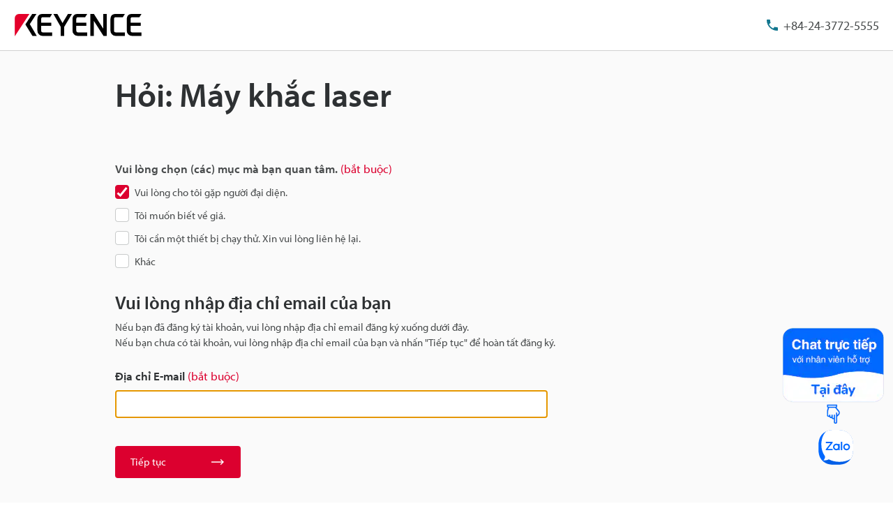

--- FILE ---
content_type: text/css;charset=utf-8
request_url: https://use.typekit.net/pzk7jke.css
body_size: 474
content:
/*
 * The Typekit service used to deliver this font or fonts for use on websites
 * is provided by Adobe and is subject to these Terms of Use
 * http://www.adobe.com/products/eulas/tou_typekit. For font license
 * information, see the list below.
 *
 * myriad-pro:
 *   - http://typekit.com/eulas/00000000000000000001709e
 *   - http://typekit.com/eulas/00000000000000000001709a
 *   - http://typekit.com/eulas/00000000000000000001709c
 *
 * © 2009-2026 Adobe Systems Incorporated. All Rights Reserved.
 */
/*{"last_published":"2024-04-19 00:17:26 UTC"}*/

@import url("https://p.typekit.net/p.css?s=1&k=pzk7jke&ht=tk&f=6846.6851.6852&a=157139693&app=typekit&e=css");

@font-face {
font-family:"myriad-pro";
src:url("https://use.typekit.net/af/1b1b1e/00000000000000000001709e/27/l?primer=90d4bffd060bb15fb2c0a083b43563d9b9d8d681298f23b8aae7bfe5950b0e83&fvd=n7&v=3") format("woff2"),url("https://use.typekit.net/af/1b1b1e/00000000000000000001709e/27/d?primer=90d4bffd060bb15fb2c0a083b43563d9b9d8d681298f23b8aae7bfe5950b0e83&fvd=n7&v=3") format("woff"),url("https://use.typekit.net/af/1b1b1e/00000000000000000001709e/27/a?primer=90d4bffd060bb15fb2c0a083b43563d9b9d8d681298f23b8aae7bfe5950b0e83&fvd=n7&v=3") format("opentype");
font-display:swap;font-style:normal;font-weight:700;font-stretch:normal;
}

@font-face {
font-family:"myriad-pro";
src:url("https://use.typekit.net/af/cafa63/00000000000000000001709a/27/l?primer=90d4bffd060bb15fb2c0a083b43563d9b9d8d681298f23b8aae7bfe5950b0e83&fvd=n4&v=3") format("woff2"),url("https://use.typekit.net/af/cafa63/00000000000000000001709a/27/d?primer=90d4bffd060bb15fb2c0a083b43563d9b9d8d681298f23b8aae7bfe5950b0e83&fvd=n4&v=3") format("woff"),url("https://use.typekit.net/af/cafa63/00000000000000000001709a/27/a?primer=90d4bffd060bb15fb2c0a083b43563d9b9d8d681298f23b8aae7bfe5950b0e83&fvd=n4&v=3") format("opentype");
font-display:swap;font-style:normal;font-weight:400;font-stretch:normal;
}

@font-face {
font-family:"myriad-pro";
src:url("https://use.typekit.net/af/80c5d0/00000000000000000001709c/27/l?primer=90d4bffd060bb15fb2c0a083b43563d9b9d8d681298f23b8aae7bfe5950b0e83&fvd=n6&v=3") format("woff2"),url("https://use.typekit.net/af/80c5d0/00000000000000000001709c/27/d?primer=90d4bffd060bb15fb2c0a083b43563d9b9d8d681298f23b8aae7bfe5950b0e83&fvd=n6&v=3") format("woff"),url("https://use.typekit.net/af/80c5d0/00000000000000000001709c/27/a?primer=90d4bffd060bb15fb2c0a083b43563d9b9d8d681298f23b8aae7bfe5950b0e83&fvd=n6&v=3") format("opentype");
font-display:swap;font-style:normal;font-weight:600;font-stretch:normal;
}

.tk-myriad-pro { font-family: "myriad-pro",sans-serif; }


--- FILE ---
content_type: text/json;charset=utf-8
request_url: https://api.widget.zalo.me/v1/oa?oaid=73483758092590596
body_size: 1674
content:
{"error_message":"Success","data":{"oaMenu":[{"menuData":"https://officialaccount.me/d?id=de056148950d7c53251c&pageId=73483758092590596","menuStatus":1,"listSubMenu":[],"menuId":3059576,"menuType":10,"menuName":"Thể lệ Giveaway"},{"menuData":"","menuStatus":1,"listSubMenu":[{"subMenuName":"Cảm biến an toàn","subMenuType":21,"subMenuId":3056304,"subMenuData":"Cảm biến an toàn","subMenuStatus":1},{"subMenuName":"Cảm biến lưu lượng","subMenuType":21,"subMenuId":3056305,"subMenuData":"Cảm biến lưu lượng","subMenuStatus":1},{"subMenuName":"Máy đo kích thước","subMenuType":21,"subMenuId":3056306,"subMenuData":"Máy đo kích thước","subMenuStatus":1},{"subMenuName":"Camera vision","subMenuType":21,"subMenuId":3056307,"subMenuData":"Camera kiểm tra","subMenuStatus":1},{"subMenuName":"Đo/ Khử tĩnh điện","subMenuType":21,"subMenuId":3056308,"subMenuData":"Đo/ Khử tĩnh điện","subMenuStatus":1},{"subMenuName":"Máy in/ khắc laser","subMenuType":21,"subMenuId":3056309,"subMenuData":"Máy in khắc laser","subMenuStatus":1},{"subMenuName":"Đầu đọc code tự động","subMenuType":21,"subMenuId":3056310,"subMenuData":"Đầu đọc code tự động","subMenuStatus":1},{"subMenuName":"PDA/đọc code cầm tay","subMenuType":21,"subMenuId":3056311,"subMenuData":"PDA/đọc code cầm tay","subMenuStatus":1},{"subMenuName":"Kính hiển vi","subMenuType":21,"subMenuId":3056312,"subMenuData":"Kính hiển vi","subMenuStatus":1},{"subMenuName":"Khác","subMenuType":21,"subMenuId":3056375,"subMenuData":"Khác","subMenuStatus":1}],"menuId":1336112,"menuType":0,"menuName":"Sản phẩm"}],"name":"KEYENCE VIETNAM OFFICIAL","avatar":"https://s160-ava-talk.zadn.vn/8/8/e/a/2/160/90b921a151ac0ae4ff3c021737ed70c6.jpg","guestEnabled":true},"error_code":0}

--- FILE ---
content_type: application/javascript
request_url: https://www.keyence.com.vn/js/core/jquery-migrate-3.5.2.js?var=20260127094047
body_size: 11131
content:
/*!
 * jQuery Migrate - v3.5.2 - 2024-07-17T22:31Z
 * Copyright OpenJS Foundation and other contributors
 */
( function( factory ) {
	"use strict";

	if ( typeof define === "function" && define.amd ) {

		// AMD. Register as an anonymous module.
		define( [ "jquery" ], function( jQuery ) {
			return factory( jQuery, window );
		} );
	} else if ( typeof module === "object" && module.exports ) {

		// Node/CommonJS
		// eslint-disable-next-line no-undef
		module.exports = factory( require( "jquery" ), window );
	} else {

		// Browser globals
		factory( jQuery, window );
	}
} )( function( jQuery, window ) {
"use strict";

jQuery.migrateVersion = "3.5.2";

// Returns 0 if v1 == v2, -1 if v1 < v2, 1 if v1 > v2
function compareVersions( v1, v2 ) {
	var i,
		rVersionParts = /^(\d+)\.(\d+)\.(\d+)/,
		v1p = rVersionParts.exec( v1 ) || [ ],
		v2p = rVersionParts.exec( v2 ) || [ ];

	for ( i = 1; i <= 3; i++ ) {
		if ( +v1p[ i ] > +v2p[ i ] ) {
			return 1;
		}
		if ( +v1p[ i ] < +v2p[ i ] ) {
			return -1;
		}
	}
	return 0;
}

function jQueryVersionSince( version ) {
	return compareVersions( jQuery.fn.jquery, version ) >= 0;
}

// A map from disabled patch codes to `true`. This should really
// be a `Set` but those are unsupported in IE.
var disabledPatches = Object.create( null );

// Don't apply patches for specified codes. Helpful for code bases
// where some Migrate warnings have been addressed and it's desirable
// to avoid needless patches or false positives.
jQuery.migrateDisablePatches = function() {
	var i;
	for ( i = 0; i < arguments.length; i++ ) {
		disabledPatches[ arguments[ i ] ] = true;
	}
};

// Allow enabling patches disabled via `jQuery.migrateDisablePatches`.
// Helpful if you want to disable a patch only for some code that won't
// be updated soon to be able to focus on other warnings - and enable it
// immediately after such a call:
// ```js
// jQuery.migrateDisablePatches( "workaroundA" );
// elem.pluginViolatingWarningA( "pluginMethod" );
// jQuery.migrateEnablePatches( "workaroundA" );
// ```
jQuery.migrateEnablePatches = function() {
	var i;
	for ( i = 0; i < arguments.length; i++ ) {
		delete disabledPatches[ arguments[ i ] ];
	}
};

jQuery.migrateIsPatchEnabled = function( patchCode ) {
	return !disabledPatches[ patchCode ];
};

( function() {

// Support: IE9 only
// IE9 only creates console object when dev tools are first opened
// IE9 console is a host object, callable but doesn't have .apply()
if ( !window.console || !window.console.log ) {
	return;
}

// Need jQuery 3.x-4.x and no older Migrate loaded
if ( !jQuery || !jQueryVersionSince( "3.0.0" ) ||
		jQueryVersionSince( "5.0.0" ) ) {
	window.console.log( "JQMIGRATE: jQuery 3.x-4.x REQUIRED" );
}
if ( jQuery.migrateWarnings ) {
	window.console.log( "JQMIGRATE: Migrate plugin loaded multiple times" );
}

// Show a message on the console so devs know we're active
window.console.log( "JQMIGRATE: Migrate is installed" +
	( jQuery.migrateMute ? "" : " with logging active" ) +
	", version " + jQuery.migrateVersion );

} )();

var warnedAbout = {};

// By default each warning is only reported once.
jQuery.migrateDeduplicateWarnings = true;

// List of warnings already given; public read only
jQuery.migrateWarnings = [];

// Set to false to disable traces that appear with warnings
if ( jQuery.migrateTrace === undefined ) {
	jQuery.migrateTrace = true;
}

// Forget any warnings we've already given; public
jQuery.migrateReset = function() {
	warnedAbout = {};
	jQuery.migrateWarnings.length = 0;
};

function migrateWarn( code, msg ) {
	var console = window.console;
	if ( jQuery.migrateIsPatchEnabled( code ) &&
		( !jQuery.migrateDeduplicateWarnings || !warnedAbout[ msg ] ) ) {
		warnedAbout[ msg ] = true;
		jQuery.migrateWarnings.push( msg + " [" + code + "]" );
		if ( console && console.warn && !jQuery.migrateMute ) {
			console.warn( "JQMIGRATE: " + msg );
			if ( jQuery.migrateTrace && console.trace ) {
				console.trace();
			}
		}
	}
}

function migrateWarnProp( obj, prop, value, code, msg ) {
	Object.defineProperty( obj, prop, {
		configurable: true,
		enumerable: true,
		get: function() {
			migrateWarn( code, msg );
			return value;
		},
		set: function( newValue ) {
			migrateWarn( code, msg );
			value = newValue;
		}
	} );
}

function migrateWarnFuncInternal( obj, prop, newFunc, code, msg ) {
	var finalFunc,
		origFunc = obj[ prop ];

	obj[ prop ] = function() {

		// If `msg` not provided, do not warn; more sophisticated warnings
		// logic is most likely embedded in `newFunc`, in that case here
		// we just care about the logic choosing the proper implementation
		// based on whether the patch is disabled or not.
		if ( msg ) {
			migrateWarn( code, msg );
		}

		// Since patches can be disabled & enabled dynamically, we
		// need to decide which implementation to run on each invocation.
		finalFunc = jQuery.migrateIsPatchEnabled( code ) ?
			newFunc :

			// The function may not have existed originally so we need a fallback.
			( origFunc || jQuery.noop );

		return finalFunc.apply( this, arguments );
	};
}

function migratePatchAndWarnFunc( obj, prop, newFunc, code, msg ) {
	if ( !msg ) {
		throw new Error( "No warning message provided" );
	}
	return migrateWarnFuncInternal( obj, prop, newFunc, code, msg );
}

function migratePatchFunc( obj, prop, newFunc, code ) {
	return migrateWarnFuncInternal( obj, prop, newFunc, code );
}

if ( window.document.compatMode === "BackCompat" ) {

	// jQuery has never supported or tested Quirks Mode
	migrateWarn( "quirks", "jQuery is not compatible with Quirks Mode" );
}

var findProp,
	class2type = {},
	oldInit = jQuery.fn.init,
	oldFind = jQuery.find,

	rattrHashTest = /\[(\s*[-\w]+\s*)([~|^$*]?=)\s*([-\w#]*?#[-\w#]*)\s*\]/,
	rattrHashGlob = /\[(\s*[-\w]+\s*)([~|^$*]?=)\s*([-\w#]*?#[-\w#]*)\s*\]/g,

	// Require that the "whitespace run" starts from a non-whitespace
	// to avoid O(N^2) behavior when the engine would try matching "\s+$" at each space position.
	rtrim = /^[\s\uFEFF\xA0]+|([^\s\uFEFF\xA0])[\s\uFEFF\xA0]+$/g;

migratePatchFunc( jQuery.fn, "init", function( arg1 ) {
	var args = Array.prototype.slice.call( arguments );

	if ( jQuery.migrateIsPatchEnabled( "selector-empty-id" ) &&
		typeof arg1 === "string" && arg1 === "#" ) {

		// JQuery( "#" ) is a bogus ID selector, but it returned an empty set
		// before jQuery 3.0
		migrateWarn( "selector-empty-id", "jQuery( '#' ) is not a valid selector" );
		args[ 0 ] = [];
	}

	return oldInit.apply( this, args );
}, "selector-empty-id" );

// This is already done in Core but the above patch will lose this assignment
// so we need to redo it. It doesn't matter whether the patch is enabled or not
// as the method is always going to be a Migrate-created wrapper.
jQuery.fn.init.prototype = jQuery.fn;

migratePatchFunc( jQuery, "find", function( selector ) {
	var args = Array.prototype.slice.call( arguments );

	// Support: PhantomJS 1.x
	// String#match fails to match when used with a //g RegExp, only on some strings
	if ( typeof selector === "string" && rattrHashTest.test( selector ) ) {

		// The nonstandard and undocumented unquoted-hash was removed in jQuery 1.12.0
		// First see if qS thinks it's a valid selector, if so avoid a false positive
		try {
			window.document.querySelector( selector );
		} catch ( err1 ) {

			// Didn't *look* valid to qSA, warn and try quoting what we think is the value
			selector = selector.replace( rattrHashGlob, function( _, attr, op, value ) {
				return "[" + attr + op + "\"" + value + "\"]";
			} );

			// If the regexp *may* have created an invalid selector, don't update it
			// Note that there may be false alarms if selector uses jQuery extensions
			try {
				window.document.querySelector( selector );
				migrateWarn( "selector-hash",
					"Attribute selector with '#' must be quoted: " + args[ 0 ] );
				args[ 0 ] = selector;
			} catch ( err2 ) {
				migrateWarn( "selector-hash",
					"Attribute selector with '#' was not fixed: " + args[ 0 ] );
			}
		}
	}

	return oldFind.apply( this, args );
}, "selector-hash" );

// Copy properties attached to original jQuery.find method (e.g. .attr, .isXML)
for ( findProp in oldFind ) {
	if ( Object.prototype.hasOwnProperty.call( oldFind, findProp ) ) {
		jQuery.find[ findProp ] = oldFind[ findProp ];
	}
}

// The number of elements contained in the matched element set
migratePatchAndWarnFunc( jQuery.fn, "size", function() {
	return this.length;
}, "size",
"jQuery.fn.size() is deprecated and removed; use the .length property" );

migratePatchAndWarnFunc( jQuery, "parseJSON", function() {
	return JSON.parse.apply( null, arguments );
}, "parseJSON",
"jQuery.parseJSON is deprecated; use JSON.parse" );

migratePatchAndWarnFunc( jQuery, "holdReady", jQuery.holdReady,
	"holdReady", "jQuery.holdReady is deprecated" );

migratePatchAndWarnFunc( jQuery, "unique", jQuery.uniqueSort,
	"unique", "jQuery.unique is deprecated; use jQuery.uniqueSort" );

// Now jQuery.expr.pseudos is the standard incantation
migrateWarnProp( jQuery.expr, "filters", jQuery.expr.pseudos, "expr-pre-pseudos",
	"jQuery.expr.filters is deprecated; use jQuery.expr.pseudos" );
migrateWarnProp( jQuery.expr, ":", jQuery.expr.pseudos, "expr-pre-pseudos",
	"jQuery.expr[':'] is deprecated; use jQuery.expr.pseudos" );

// Prior to jQuery 3.1.1 there were internal refs so we don't warn there
if ( jQueryVersionSince( "3.1.1" ) ) {
	migratePatchAndWarnFunc( jQuery, "trim", function( text ) {
		return text == null ?
			"" :
			( text + "" ).replace( rtrim, "$1" );
	}, "trim",
	"jQuery.trim is deprecated; use String.prototype.trim" );
}

// Prior to jQuery 3.2 there were internal refs so we don't warn there
if ( jQueryVersionSince( "3.2.0" ) ) {
	migratePatchAndWarnFunc( jQuery, "nodeName", function( elem, name ) {
		return elem.nodeName && elem.nodeName.toLowerCase() === name.toLowerCase();
	}, "nodeName",
	"jQuery.nodeName is deprecated" );

	migratePatchAndWarnFunc( jQuery, "isArray", Array.isArray, "isArray",
		"jQuery.isArray is deprecated; use Array.isArray"
	);
}

if ( jQueryVersionSince( "3.3.0" ) ) {

	migratePatchAndWarnFunc( jQuery, "isNumeric",
		function( obj ) {

			// As of jQuery 3.0, isNumeric is limited to
			// strings and numbers (primitives or objects)
			// that can be coerced to finite numbers (gh-2662)
			var type = typeof obj;
			return ( type === "number" || type === "string" ) &&

				// parseFloat NaNs numeric-cast false positives ("")
				// ...but misinterprets leading-number strings, e.g. hex literals ("0x...")
				// subtraction forces infinities to NaN
				!isNaN( obj - parseFloat( obj ) );
		}, "isNumeric",
		"jQuery.isNumeric() is deprecated"
	);

	// Populate the class2type map
	jQuery.each( "Boolean Number String Function Array Date RegExp Object Error Symbol".
		split( " " ),
	function( _, name ) {
		class2type[ "[object " + name + "]" ] = name.toLowerCase();
	} );

	migratePatchAndWarnFunc( jQuery, "type", function( obj ) {
		if ( obj == null ) {
			return obj + "";
		}

		// Support: Android <=2.3 only (functionish RegExp)
		return typeof obj === "object" || typeof obj === "function" ?
			class2type[ Object.prototype.toString.call( obj ) ] || "object" :
			typeof obj;
	}, "type",
	"jQuery.type is deprecated" );

	migratePatchAndWarnFunc( jQuery, "isFunction",
		function( obj ) {
			return typeof obj === "function";
		}, "isFunction",
		"jQuery.isFunction() is deprecated" );

	migratePatchAndWarnFunc( jQuery, "isWindow",
		function( obj ) {
			return obj != null && obj === obj.window;
		}, "isWindow",
		"jQuery.isWindow() is deprecated"
	);
}

// Support jQuery slim which excludes the ajax module
if ( jQuery.ajax ) {

var oldAjax = jQuery.ajax,
	rjsonp = /(=)\?(?=&|$)|\?\?/;

migratePatchFunc( jQuery, "ajax", function() {
	var jQXHR = oldAjax.apply( this, arguments );

	// Be sure we got a jQXHR (e.g., not sync)
	if ( jQXHR.promise ) {
		migratePatchAndWarnFunc( jQXHR, "success", jQXHR.done, "jqXHR-methods",
			"jQXHR.success is deprecated and removed" );
		migratePatchAndWarnFunc( jQXHR, "error", jQXHR.fail, "jqXHR-methods",
			"jQXHR.error is deprecated and removed" );
		migratePatchAndWarnFunc( jQXHR, "complete", jQXHR.always, "jqXHR-methods",
			"jQXHR.complete is deprecated and removed" );
	}

	return jQXHR;
}, "jqXHR-methods" );

// Only trigger the logic in jQuery <4 as the JSON-to-JSONP auto-promotion
// behavior is gone in jQuery 4.0 and as it has security implications, we don't
// want to restore the legacy behavior.
if ( !jQueryVersionSince( "4.0.0" ) ) {

	// Register this prefilter before the jQuery one. Otherwise, a promoted
	// request is transformed into one with the script dataType and we can't
	// catch it anymore.
	jQuery.ajaxPrefilter( "+json", function( s ) {

		// Warn if JSON-to-JSONP auto-promotion happens.
		if ( s.jsonp !== false && ( rjsonp.test( s.url ) ||
				typeof s.data === "string" &&
				( s.contentType || "" )
					.indexOf( "application/x-www-form-urlencoded" ) === 0 &&
				rjsonp.test( s.data )
		) ) {
			migrateWarn( "jsonp-promotion", "JSON-to-JSONP auto-promotion is deprecated" );
		}
	} );
}

}

var oldRemoveAttr = jQuery.fn.removeAttr,
	oldToggleClass = jQuery.fn.toggleClass,
	rbooleans = /^(?:checked|selected|async|autofocus|autoplay|controls|defer|disabled|hidden|ismap|loop|multiple|open|readonly|required|scoped)$/i,
	rmatchNonSpace = /\S+/g;

migratePatchFunc( jQuery.fn, "removeAttr", function( name ) {
	var self = this,
		patchNeeded = false;

	jQuery.each( name.match( rmatchNonSpace ), function( _i, attr ) {
		if ( rbooleans.test( attr ) ) {

			// Only warn if at least a single node had the property set to
			// something else than `false`. Otherwise, this Migrate patch
			// doesn't influence the behavior and there's no need to set or warn.
			self.each( function() {
				if ( jQuery( this ).prop( attr ) !== false ) {
					patchNeeded = true;
					return false;
				}
			} );
		}

		if ( patchNeeded ) {
			migrateWarn( "removeAttr-bool",
				"jQuery.fn.removeAttr no longer sets boolean properties: " + attr );
			self.prop( attr, false );
		}
	} );

	return oldRemoveAttr.apply( this, arguments );
}, "removeAttr-bool" );

migratePatchFunc( jQuery.fn, "toggleClass", function( state ) {

	// Only deprecating no-args or single boolean arg
	if ( state !== undefined && typeof state !== "boolean" ) {

		return oldToggleClass.apply( this, arguments );
	}

	migrateWarn( "toggleClass-bool", "jQuery.fn.toggleClass( boolean ) is deprecated" );

	// Toggle entire class name of each element
	return this.each( function() {
		var className = this.getAttribute && this.getAttribute( "class" ) || "";

		if ( className ) {
			jQuery.data( this, "__className__", className );
		}

		// If the element has a class name or if we're passed `false`,
		// then remove the whole classname (if there was one, the above saved it).
		// Otherwise bring back whatever was previously saved (if anything),
		// falling back to the empty string if nothing was stored.
		if ( this.setAttribute ) {
			this.setAttribute( "class",
				className || state === false ?
					"" :
					jQuery.data( this, "__className__" ) || ""
			);
		}
	} );
}, "toggleClass-bool" );

function camelCase( string ) {
	return string.replace( /-([a-z])/g, function( _, letter ) {
		return letter.toUpperCase();
	} );
}

var origFnCss, internalCssNumber,
	internalSwapCall = false,
	ralphaStart = /^[a-z]/,

	// The regex visualized:
	//
	//                         /----------\
	//                        |            |    /-------\
	//                        |  / Top  \  |   |         |
	//         /--- Border ---+-| Right  |-+---+- Width -+---\
	//        |                 | Bottom |                    |
	//        |                  \ Left /                     |
	//        |                                               |
	//        |                              /----------\     |
	//        |          /-------------\    |            |    |- END
	//        |         |               |   |  / Top  \  |    |
	//        |         |  / Margin  \  |   | | Right  | |    |
	//        |---------+-|           |-+---+-| Bottom |-+----|
	//        |            \ Padding /         \ Left /       |
	// BEGIN -|                                               |
	//        |                /---------\                    |
	//        |               |           |                   |
	//        |               |  / Min \  |    / Width  \     |
	//         \--------------+-|       |-+---|          |---/
	//                           \ Max /       \ Height /
	rautoPx = /^(?:Border(?:Top|Right|Bottom|Left)?(?:Width|)|(?:Margin|Padding)?(?:Top|Right|Bottom|Left)?|(?:Min|Max)?(?:Width|Height))$/;

// If this version of jQuery has .swap(), don't false-alarm on internal uses
if ( jQuery.swap ) {
	jQuery.each( [ "height", "width", "reliableMarginRight" ], function( _, name ) {
		var oldHook = jQuery.cssHooks[ name ] && jQuery.cssHooks[ name ].get;

		if ( oldHook ) {
			jQuery.cssHooks[ name ].get = function() {
				var ret;

				internalSwapCall = true;
				ret = oldHook.apply( this, arguments );
				internalSwapCall = false;
				return ret;
			};
		}
	} );
}

migratePatchFunc( jQuery, "swap", function( elem, options, callback, args ) {
	var ret, name,
		old = {};

	if ( !internalSwapCall ) {
		migrateWarn( "swap", "jQuery.swap() is undocumented and deprecated" );
	}

	// Remember the old values, and insert the new ones
	for ( name in options ) {
		old[ name ] = elem.style[ name ];
		elem.style[ name ] = options[ name ];
	}

	ret = callback.apply( elem, args || [] );

	// Revert the old values
	for ( name in options ) {
		elem.style[ name ] = old[ name ];
	}

	return ret;
}, "swap" );

if ( jQueryVersionSince( "3.4.0" ) && typeof Proxy !== "undefined" ) {
	jQuery.cssProps = new Proxy( jQuery.cssProps || {}, {
		set: function() {
			migrateWarn( "cssProps", "jQuery.cssProps is deprecated" );
			return Reflect.set.apply( this, arguments );
		}
	} );
}

// In jQuery >=4 where jQuery.cssNumber is missing fill it with the latest 3.x version:
// https://github.com/jquery/jquery/blob/3.7.1/src/css.js#L216-L246
// This way, number values for the CSS properties below won't start triggering
// Migrate warnings when jQuery gets updated to >=4.0.0 (gh-438).
if ( jQueryVersionSince( "4.0.0" ) ) {

	// We need to keep this as a local variable as we need it internally
	// in a `jQuery.fn.css` patch and this usage shouldn't warn.
	internalCssNumber = {
		animationIterationCount: true,
		aspectRatio: true,
		borderImageSlice: true,
		columnCount: true,
		flexGrow: true,
		flexShrink: true,
		fontWeight: true,
		gridArea: true,
		gridColumn: true,
		gridColumnEnd: true,
		gridColumnStart: true,
		gridRow: true,
		gridRowEnd: true,
		gridRowStart: true,
		lineHeight: true,
		opacity: true,
		order: true,
		orphans: true,
		scale: true,
		widows: true,
		zIndex: true,
		zoom: true,

		// SVG-related
		fillOpacity: true,
		floodOpacity: true,
		stopOpacity: true,
		strokeMiterlimit: true,
		strokeOpacity: true
	};

	if ( typeof Proxy !== "undefined" ) {
		jQuery.cssNumber = new Proxy( internalCssNumber, {
			get: function() {
				migrateWarn( "css-number", "jQuery.cssNumber is deprecated" );
				return Reflect.get.apply( this, arguments );
			},
			set: function() {
				migrateWarn( "css-number", "jQuery.cssNumber is deprecated" );
				return Reflect.set.apply( this, arguments );
			}
		} );
	} else {

		// Support: IE 9-11+
		// IE doesn't support proxies, but we still want to restore the legacy
		// jQuery.cssNumber there.
		jQuery.cssNumber = internalCssNumber;
	}
} else {

	// Make `internalCssNumber` defined for jQuery <4 as well as it's needed
	// in the `jQuery.fn.css` patch below.
	internalCssNumber = jQuery.cssNumber;
}

function isAutoPx( prop ) {

	// The first test is used to ensure that:
	// 1. The prop starts with a lowercase letter (as we uppercase it for the second regex).
	// 2. The prop is not empty.
	return ralphaStart.test( prop ) &&
		rautoPx.test( prop[ 0 ].toUpperCase() + prop.slice( 1 ) );
}

origFnCss = jQuery.fn.css;

migratePatchFunc( jQuery.fn, "css", function( name, value ) {
	var camelName,
		origThis = this;

	if ( name && typeof name === "object" && !Array.isArray( name ) ) {
		jQuery.each( name, function( n, v ) {
			jQuery.fn.css.call( origThis, n, v );
		} );
		return this;
	}

	if ( typeof value === "number" ) {
		camelName = camelCase( name );

		// Use `internalCssNumber` to avoid triggering our warnings in this
		// internal check.
		if ( !isAutoPx( camelName ) && !internalCssNumber[ camelName ] ) {
			migrateWarn( "css-number",
				"Number-typed values are deprecated for jQuery.fn.css( \"" +
				name + "\", value )" );
		}
	}

	return origFnCss.apply( this, arguments );
}, "css-number" );

var origData = jQuery.data;

migratePatchFunc( jQuery, "data", function( elem, name, value ) {
	var curData, sameKeys, key;

	// Name can be an object, and each entry in the object is meant to be set as data
	if ( name && typeof name === "object" && arguments.length === 2 ) {

		curData = jQuery.hasData( elem ) && origData.call( this, elem );
		sameKeys = {};
		for ( key in name ) {
			if ( key !== camelCase( key ) ) {
				migrateWarn( "data-camelCase",
					"jQuery.data() always sets/gets camelCased names: " + key );
				curData[ key ] = name[ key ];
			} else {
				sameKeys[ key ] = name[ key ];
			}
		}

		origData.call( this, elem, sameKeys );

		return name;
	}

	// If the name is transformed, look for the un-transformed name in the data object
	if ( name && typeof name === "string" && name !== camelCase( name ) ) {

		curData = jQuery.hasData( elem ) && origData.call( this, elem );
		if ( curData && name in curData ) {
			migrateWarn( "data-camelCase",
				"jQuery.data() always sets/gets camelCased names: " + name );
			if ( arguments.length > 2 ) {
				curData[ name ] = value;
			}
			return curData[ name ];
		}
	}

	return origData.apply( this, arguments );
}, "data-camelCase" );

// Support jQuery slim which excludes the effects module
if ( jQuery.fx ) {

var intervalValue, intervalMsg,
	oldTweenRun = jQuery.Tween.prototype.run,
	linearEasing = function( pct ) {
		return pct;
	};

migratePatchFunc( jQuery.Tween.prototype, "run", function( ) {
	if ( jQuery.easing[ this.easing ].length > 1 ) {
		migrateWarn(
			"easing-one-arg",
			"'jQuery.easing." + this.easing.toString() + "' should use only one argument"
		);

		jQuery.easing[ this.easing ] = linearEasing;
	}

	oldTweenRun.apply( this, arguments );
}, "easing-one-arg" );

intervalValue = jQuery.fx.interval;
intervalMsg = "jQuery.fx.interval is deprecated";

// Support: IE9, Android <=4.4
// Avoid false positives on browsers that lack rAF
// Don't warn if document is hidden, jQuery uses setTimeout (#292)
if ( window.requestAnimationFrame ) {
	Object.defineProperty( jQuery.fx, "interval", {
		configurable: true,
		enumerable: true,
		get: function() {
			if ( !window.document.hidden ) {
				migrateWarn( "fx-interval", intervalMsg );
			}

			// Only fallback to the default if patch is enabled
			if ( !jQuery.migrateIsPatchEnabled( "fx-interval" ) ) {
				return intervalValue;
			}
			return intervalValue === undefined ? 13 : intervalValue;
		},
		set: function( newValue ) {
			migrateWarn( "fx-interval", intervalMsg );
			intervalValue = newValue;
		}
	} );
}

}

var oldLoad = jQuery.fn.load,
	oldEventAdd = jQuery.event.add,
	originalFix = jQuery.event.fix;

jQuery.event.props = [];
jQuery.event.fixHooks = {};

migrateWarnProp( jQuery.event.props, "concat", jQuery.event.props.concat,
	"event-old-patch",
	"jQuery.event.props.concat() is deprecated and removed" );

migratePatchFunc( jQuery.event, "fix", function( originalEvent ) {
	var event,
		type = originalEvent.type,
		fixHook = this.fixHooks[ type ],
		props = jQuery.event.props;

	if ( props.length ) {
		migrateWarn( "event-old-patch",
			"jQuery.event.props are deprecated and removed: " + props.join() );
		while ( props.length ) {
			jQuery.event.addProp( props.pop() );
		}
	}

	if ( fixHook && !fixHook._migrated_ ) {
		fixHook._migrated_ = true;
		migrateWarn( "event-old-patch",
			"jQuery.event.fixHooks are deprecated and removed: " + type );
		if ( ( props = fixHook.props ) && props.length ) {
			while ( props.length ) {
				jQuery.event.addProp( props.pop() );
			}
		}
	}

	event = originalFix.call( this, originalEvent );

	return fixHook && fixHook.filter ?
		fixHook.filter( event, originalEvent ) :
		event;
}, "event-old-patch" );

migratePatchFunc( jQuery.event, "add", function( elem, types ) {

	// This misses the multiple-types case but that seems awfully rare
	if ( elem === window && types === "load" && window.document.readyState === "complete" ) {
		migrateWarn( "load-after-event",
			"jQuery(window).on('load'...) called after load event occurred" );
	}
	return oldEventAdd.apply( this, arguments );
}, "load-after-event" );

jQuery.each( [ "load", "unload", "error" ], function( _, name ) {

	migratePatchFunc( jQuery.fn, name, function() {
		var args = Array.prototype.slice.call( arguments, 0 );

		// If this is an ajax load() the first arg should be the string URL;
		// technically this could also be the "Anything" arg of the event .load()
		// which just goes to show why this dumb signature has been deprecated!
		// jQuery custom builds that exclude the Ajax module justifiably die here.
		if ( name === "load" && typeof args[ 0 ] === "string" ) {
			return oldLoad.apply( this, args );
		}

		migrateWarn( "shorthand-removed-v3",
			"jQuery.fn." + name + "() is deprecated" );

		args.splice( 0, 0, name );
		if ( arguments.length ) {
			return this.on.apply( this, args );
		}

		// Use .triggerHandler here because:
		// - load and unload events don't need to bubble, only applied to window or image
		// - error event should not bubble to window, although it does pre-1.7
		// See http://bugs.jquery.com/ticket/11820
		this.triggerHandler.apply( this, args );
		return this;
	}, "shorthand-removed-v3" );

} );

jQuery.each( ( "blur focus focusin focusout resize scroll click dblclick " +
	"mousedown mouseup mousemove mouseover mouseout mouseenter mouseleave " +
	"change select submit keydown keypress keyup contextmenu" ).split( " " ),
function( _i, name ) {

	// Handle event binding
	migratePatchAndWarnFunc( jQuery.fn, name, function( data, fn ) {
		return arguments.length > 0 ?
			this.on( name, null, data, fn ) :
			this.trigger( name );
	},
	"shorthand-deprecated-v3",
	"jQuery.fn." + name + "() event shorthand is deprecated" );
} );

// Trigger "ready" event only once, on document ready
jQuery( function() {
	jQuery( window.document ).triggerHandler( "ready" );
} );

jQuery.event.special.ready = {
	setup: function() {
		if ( this === window.document ) {
			migrateWarn( "ready-event", "'ready' event is deprecated" );
		}
	}
};

migratePatchAndWarnFunc( jQuery.fn, "bind", function( types, data, fn ) {
	return this.on( types, null, data, fn );
}, "pre-on-methods", "jQuery.fn.bind() is deprecated" );
migratePatchAndWarnFunc( jQuery.fn, "unbind", function( types, fn ) {
	return this.off( types, null, fn );
}, "pre-on-methods", "jQuery.fn.unbind() is deprecated" );
migratePatchAndWarnFunc( jQuery.fn, "delegate", function( selector, types, data, fn ) {
	return this.on( types, selector, data, fn );
}, "pre-on-methods", "jQuery.fn.delegate() is deprecated" );
migratePatchAndWarnFunc( jQuery.fn, "undelegate", function( selector, types, fn ) {
	return arguments.length === 1 ?
		this.off( selector, "**" ) :
		this.off( types, selector || "**", fn );
}, "pre-on-methods", "jQuery.fn.undelegate() is deprecated" );
migratePatchAndWarnFunc( jQuery.fn, "hover", function( fnOver, fnOut ) {
	return this.on( "mouseenter", fnOver ).on( "mouseleave", fnOut || fnOver );
}, "pre-on-methods", "jQuery.fn.hover() is deprecated" );

var rxhtmlTag = /<(?!area|br|col|embed|hr|img|input|link|meta|param)(([a-z][^\/\0>\x20\t\r\n\f]*)[^>]*)\/>/gi,
	makeMarkup = function( html ) {
		var doc = window.document.implementation.createHTMLDocument( "" );
		doc.body.innerHTML = html;
		return doc.body && doc.body.innerHTML;
	},
	warnIfChanged = function( html ) {
		var changed = html.replace( rxhtmlTag, "<$1></$2>" );
		if ( changed !== html && makeMarkup( html ) !== makeMarkup( changed ) ) {
			migrateWarn( "self-closed-tags",
				"HTML tags must be properly nested and closed: " + html );
		}
	};

/**
 * Deprecated, please use `jQuery.migrateDisablePatches( "self-closed-tags" )` instead.
 * @deprecated
 */
migratePatchAndWarnFunc( jQuery, "UNSAFE_restoreLegacyHtmlPrefilter", function() {
	jQuery.migrateEnablePatches( "self-closed-tags" );
}, "legacy-self-closed-tags",
"jQuery.UNSAFE_restoreLegacyHtmlPrefilter deprecated; use " +
	"`jQuery.migrateEnablePatches( \"self-closed-tags\" )`" );

migratePatchFunc( jQuery, "htmlPrefilter", function( html ) {
	warnIfChanged( html );
	return html.replace( rxhtmlTag, "<$1></$2>" );
}, "self-closed-tags" );

// This patch needs to be disabled by default as it re-introduces
// security issues (CVE-2020-11022, CVE-2020-11023).
jQuery.migrateDisablePatches( "self-closed-tags" );

var origOffset = jQuery.fn.offset;

migratePatchFunc( jQuery.fn, "offset", function() {
	var elem = this[ 0 ];

	if ( elem && ( !elem.nodeType || !elem.getBoundingClientRect ) ) {
		migrateWarn( "offset-valid-elem", "jQuery.fn.offset() requires a valid DOM element" );
		return arguments.length ? this : undefined;
	}

	return origOffset.apply( this, arguments );
}, "offset-valid-elem" );

// Support jQuery slim which excludes the ajax module
// The jQuery.param patch is about respecting `jQuery.ajaxSettings.traditional`
// so it doesn't make sense for the slim build.
if ( jQuery.ajax ) {

var origParam = jQuery.param;

migratePatchFunc( jQuery, "param", function( data, traditional ) {
	var ajaxTraditional = jQuery.ajaxSettings && jQuery.ajaxSettings.traditional;

	if ( traditional === undefined && ajaxTraditional ) {

		migrateWarn( "param-ajax-traditional",
			"jQuery.param() no longer uses jQuery.ajaxSettings.traditional" );
		traditional = ajaxTraditional;
	}

	return origParam.call( this, data, traditional );
}, "param-ajax-traditional" );

}

migratePatchAndWarnFunc( jQuery.fn, "andSelf", jQuery.fn.addBack, "andSelf",
	"jQuery.fn.andSelf() is deprecated and removed, use jQuery.fn.addBack()" );

// Support jQuery slim which excludes the deferred module in jQuery 4.0+
if ( jQuery.Deferred ) {

var oldDeferred = jQuery.Deferred,
	tuples = [

		// Action, add listener, callbacks, .then handlers, final state
		[ "resolve", "done", jQuery.Callbacks( "once memory" ),
			jQuery.Callbacks( "once memory" ), "resolved" ],
		[ "reject", "fail", jQuery.Callbacks( "once memory" ),
			jQuery.Callbacks( "once memory" ), "rejected" ],
		[ "notify", "progress", jQuery.Callbacks( "memory" ),
			jQuery.Callbacks( "memory" ) ]
	];

migratePatchFunc( jQuery, "Deferred", function( func ) {
	var deferred = oldDeferred(),
		promise = deferred.promise();

	function newDeferredPipe( /* fnDone, fnFail, fnProgress */ ) {
		var fns = arguments;

		return jQuery.Deferred( function( newDefer ) {
			jQuery.each( tuples, function( i, tuple ) {
				var fn = typeof fns[ i ] === "function" && fns[ i ];

				// Deferred.done(function() { bind to newDefer or newDefer.resolve })
				// deferred.fail(function() { bind to newDefer or newDefer.reject })
				// deferred.progress(function() { bind to newDefer or newDefer.notify })
				deferred[ tuple[ 1 ] ]( function() {
					var returned = fn && fn.apply( this, arguments );
					if ( returned && typeof returned.promise === "function" ) {
						returned.promise()
							.done( newDefer.resolve )
							.fail( newDefer.reject )
							.progress( newDefer.notify );
					} else {
						newDefer[ tuple[ 0 ] + "With" ](
							this === promise ? newDefer.promise() : this,
							fn ? [ returned ] : arguments
						);
					}
				} );
			} );
			fns = null;
		} ).promise();
	}

	migratePatchAndWarnFunc( deferred, "pipe", newDeferredPipe, "deferred-pipe",
		"deferred.pipe() is deprecated" );
	migratePatchAndWarnFunc( promise, "pipe", newDeferredPipe, "deferred-pipe",
		"deferred.pipe() is deprecated" );

	if ( func ) {
		func.call( deferred, deferred );
	}

	return deferred;
}, "deferred-pipe" );

// Preserve handler of uncaught exceptions in promise chains
jQuery.Deferred.exceptionHook = oldDeferred.exceptionHook;

}

return jQuery;
} );
